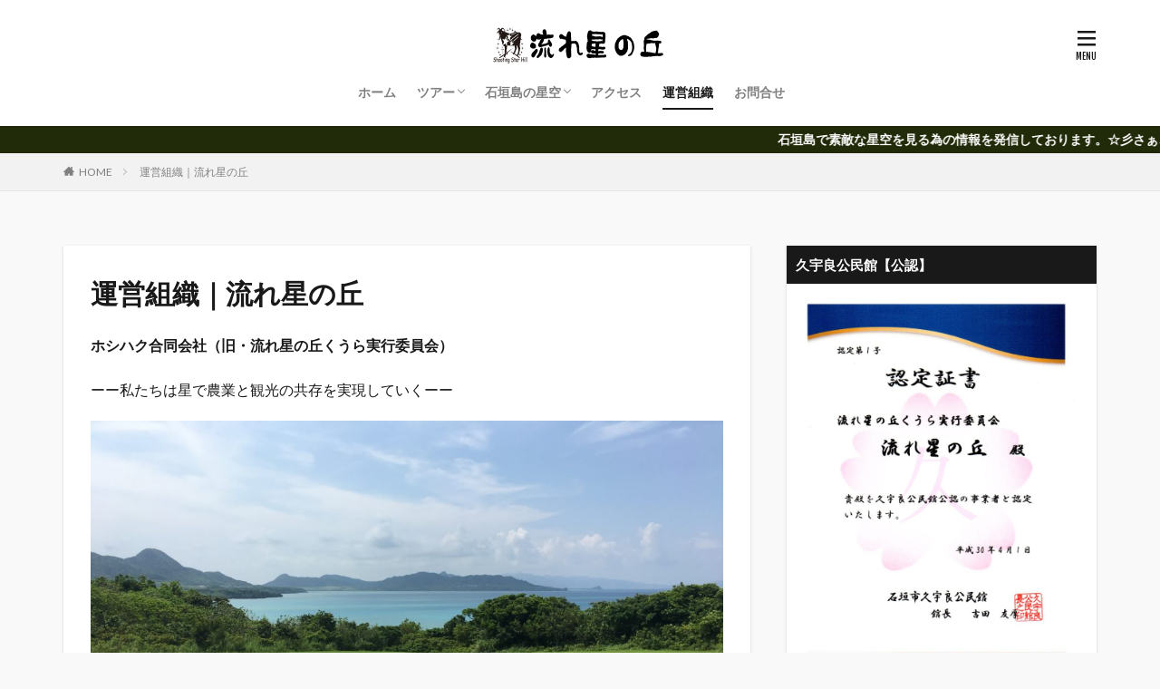

--- FILE ---
content_type: text/html; charset=UTF-8
request_url: https://goattours.com/unnei/
body_size: 16362
content:

<!DOCTYPE html>

<html lang="ja" prefix="og: http://ogp.me/ns#" class="t-html 
">

<head prefix="og: http://ogp.me/ns# fb: http://ogp.me/ns/fb# article: http://ogp.me/ns/article#">
<meta charset="UTF-8">
<title>運営組織｜流れ星の丘│流れ星の丘</title>
<meta name='robots' content='max-image-preview:large' />
<!-- Google tag (gtag.js) consent mode dataLayer added by Site Kit -->
<script type="text/javascript" id="google_gtagjs-js-consent-mode-data-layer">
/* <![CDATA[ */
window.dataLayer = window.dataLayer || [];function gtag(){dataLayer.push(arguments);}
gtag('consent', 'default', {"ad_personalization":"denied","ad_storage":"denied","ad_user_data":"denied","analytics_storage":"denied","functionality_storage":"denied","security_storage":"denied","personalization_storage":"denied","region":["AT","BE","BG","CH","CY","CZ","DE","DK","EE","ES","FI","FR","GB","GR","HR","HU","IE","IS","IT","LI","LT","LU","LV","MT","NL","NO","PL","PT","RO","SE","SI","SK"],"wait_for_update":500});
window._googlesitekitConsentCategoryMap = {"statistics":["analytics_storage"],"marketing":["ad_storage","ad_user_data","ad_personalization"],"functional":["functionality_storage","security_storage"],"preferences":["personalization_storage"]};
window._googlesitekitConsents = {"ad_personalization":"denied","ad_storage":"denied","ad_user_data":"denied","analytics_storage":"denied","functionality_storage":"denied","security_storage":"denied","personalization_storage":"denied","region":["AT","BE","BG","CH","CY","CZ","DE","DK","EE","ES","FI","FR","GB","GR","HR","HU","IE","IS","IT","LI","LT","LU","LV","MT","NL","NO","PL","PT","RO","SE","SI","SK"],"wait_for_update":500};
/* ]]> */
</script>
<!-- Google タグ (gtag.js) の終了同意モード dataLayer が Site Kit によって追加されました -->
<link rel='dns-prefetch' href='//challenges.cloudflare.com' />
<link rel='dns-prefetch' href='//www.googletagmanager.com' />
<link rel="alternate" title="oEmbed (JSON)" type="application/json+oembed" href="https://goattours.com/wp-json/oembed/1.0/embed?url=https%3A%2F%2Fgoattours.com%2Funnei%2F" />
<link rel="alternate" title="oEmbed (XML)" type="text/xml+oembed" href="https://goattours.com/wp-json/oembed/1.0/embed?url=https%3A%2F%2Fgoattours.com%2Funnei%2F&#038;format=xml" />
<style id='wp-img-auto-sizes-contain-inline-css' type='text/css'>
img:is([sizes=auto i],[sizes^="auto," i]){contain-intrinsic-size:3000px 1500px}
/*# sourceURL=wp-img-auto-sizes-contain-inline-css */
</style>
<link rel='stylesheet' id='dashicons-css' href='https://goattours.com/wp-includes/css/dashicons.min.css?ver=6.9' type='text/css' media='all' />
<link rel='stylesheet' id='thickbox-css' href='https://goattours.com/wp-includes/js/thickbox/thickbox.css?ver=6.9' type='text/css' media='all' />
<link rel='stylesheet' id='wp-customer-reviews-3-frontend-css' href='https://goattours.com/wp-content/plugins/wp-customer-reviews/css/wp-customer-reviews.css?ver=3.7.7' type='text/css' media='all' />
<link rel='stylesheet' id='wp-block-library-css' href='https://goattours.com/wp-includes/css/dist/block-library/style.min.css?ver=6.9' type='text/css' media='all' />
<style id='global-styles-inline-css' type='text/css'>
:root{--wp--preset--aspect-ratio--square: 1;--wp--preset--aspect-ratio--4-3: 4/3;--wp--preset--aspect-ratio--3-4: 3/4;--wp--preset--aspect-ratio--3-2: 3/2;--wp--preset--aspect-ratio--2-3: 2/3;--wp--preset--aspect-ratio--16-9: 16/9;--wp--preset--aspect-ratio--9-16: 9/16;--wp--preset--color--black: #000000;--wp--preset--color--cyan-bluish-gray: #abb8c3;--wp--preset--color--white: #ffffff;--wp--preset--color--pale-pink: #f78da7;--wp--preset--color--vivid-red: #cf2e2e;--wp--preset--color--luminous-vivid-orange: #ff6900;--wp--preset--color--luminous-vivid-amber: #fcb900;--wp--preset--color--light-green-cyan: #7bdcb5;--wp--preset--color--vivid-green-cyan: #00d084;--wp--preset--color--pale-cyan-blue: #8ed1fc;--wp--preset--color--vivid-cyan-blue: #0693e3;--wp--preset--color--vivid-purple: #9b51e0;--wp--preset--gradient--vivid-cyan-blue-to-vivid-purple: linear-gradient(135deg,rgb(6,147,227) 0%,rgb(155,81,224) 100%);--wp--preset--gradient--light-green-cyan-to-vivid-green-cyan: linear-gradient(135deg,rgb(122,220,180) 0%,rgb(0,208,130) 100%);--wp--preset--gradient--luminous-vivid-amber-to-luminous-vivid-orange: linear-gradient(135deg,rgb(252,185,0) 0%,rgb(255,105,0) 100%);--wp--preset--gradient--luminous-vivid-orange-to-vivid-red: linear-gradient(135deg,rgb(255,105,0) 0%,rgb(207,46,46) 100%);--wp--preset--gradient--very-light-gray-to-cyan-bluish-gray: linear-gradient(135deg,rgb(238,238,238) 0%,rgb(169,184,195) 100%);--wp--preset--gradient--cool-to-warm-spectrum: linear-gradient(135deg,rgb(74,234,220) 0%,rgb(151,120,209) 20%,rgb(207,42,186) 40%,rgb(238,44,130) 60%,rgb(251,105,98) 80%,rgb(254,248,76) 100%);--wp--preset--gradient--blush-light-purple: linear-gradient(135deg,rgb(255,206,236) 0%,rgb(152,150,240) 100%);--wp--preset--gradient--blush-bordeaux: linear-gradient(135deg,rgb(254,205,165) 0%,rgb(254,45,45) 50%,rgb(107,0,62) 100%);--wp--preset--gradient--luminous-dusk: linear-gradient(135deg,rgb(255,203,112) 0%,rgb(199,81,192) 50%,rgb(65,88,208) 100%);--wp--preset--gradient--pale-ocean: linear-gradient(135deg,rgb(255,245,203) 0%,rgb(182,227,212) 50%,rgb(51,167,181) 100%);--wp--preset--gradient--electric-grass: linear-gradient(135deg,rgb(202,248,128) 0%,rgb(113,206,126) 100%);--wp--preset--gradient--midnight: linear-gradient(135deg,rgb(2,3,129) 0%,rgb(40,116,252) 100%);--wp--preset--font-size--small: 13px;--wp--preset--font-size--medium: 20px;--wp--preset--font-size--large: 36px;--wp--preset--font-size--x-large: 42px;--wp--preset--spacing--20: 0.44rem;--wp--preset--spacing--30: 0.67rem;--wp--preset--spacing--40: 1rem;--wp--preset--spacing--50: 1.5rem;--wp--preset--spacing--60: 2.25rem;--wp--preset--spacing--70: 3.38rem;--wp--preset--spacing--80: 5.06rem;--wp--preset--shadow--natural: 6px 6px 9px rgba(0, 0, 0, 0.2);--wp--preset--shadow--deep: 12px 12px 50px rgba(0, 0, 0, 0.4);--wp--preset--shadow--sharp: 6px 6px 0px rgba(0, 0, 0, 0.2);--wp--preset--shadow--outlined: 6px 6px 0px -3px rgb(255, 255, 255), 6px 6px rgb(0, 0, 0);--wp--preset--shadow--crisp: 6px 6px 0px rgb(0, 0, 0);}:where(.is-layout-flex){gap: 0.5em;}:where(.is-layout-grid){gap: 0.5em;}body .is-layout-flex{display: flex;}.is-layout-flex{flex-wrap: wrap;align-items: center;}.is-layout-flex > :is(*, div){margin: 0;}body .is-layout-grid{display: grid;}.is-layout-grid > :is(*, div){margin: 0;}:where(.wp-block-columns.is-layout-flex){gap: 2em;}:where(.wp-block-columns.is-layout-grid){gap: 2em;}:where(.wp-block-post-template.is-layout-flex){gap: 1.25em;}:where(.wp-block-post-template.is-layout-grid){gap: 1.25em;}.has-black-color{color: var(--wp--preset--color--black) !important;}.has-cyan-bluish-gray-color{color: var(--wp--preset--color--cyan-bluish-gray) !important;}.has-white-color{color: var(--wp--preset--color--white) !important;}.has-pale-pink-color{color: var(--wp--preset--color--pale-pink) !important;}.has-vivid-red-color{color: var(--wp--preset--color--vivid-red) !important;}.has-luminous-vivid-orange-color{color: var(--wp--preset--color--luminous-vivid-orange) !important;}.has-luminous-vivid-amber-color{color: var(--wp--preset--color--luminous-vivid-amber) !important;}.has-light-green-cyan-color{color: var(--wp--preset--color--light-green-cyan) !important;}.has-vivid-green-cyan-color{color: var(--wp--preset--color--vivid-green-cyan) !important;}.has-pale-cyan-blue-color{color: var(--wp--preset--color--pale-cyan-blue) !important;}.has-vivid-cyan-blue-color{color: var(--wp--preset--color--vivid-cyan-blue) !important;}.has-vivid-purple-color{color: var(--wp--preset--color--vivid-purple) !important;}.has-black-background-color{background-color: var(--wp--preset--color--black) !important;}.has-cyan-bluish-gray-background-color{background-color: var(--wp--preset--color--cyan-bluish-gray) !important;}.has-white-background-color{background-color: var(--wp--preset--color--white) !important;}.has-pale-pink-background-color{background-color: var(--wp--preset--color--pale-pink) !important;}.has-vivid-red-background-color{background-color: var(--wp--preset--color--vivid-red) !important;}.has-luminous-vivid-orange-background-color{background-color: var(--wp--preset--color--luminous-vivid-orange) !important;}.has-luminous-vivid-amber-background-color{background-color: var(--wp--preset--color--luminous-vivid-amber) !important;}.has-light-green-cyan-background-color{background-color: var(--wp--preset--color--light-green-cyan) !important;}.has-vivid-green-cyan-background-color{background-color: var(--wp--preset--color--vivid-green-cyan) !important;}.has-pale-cyan-blue-background-color{background-color: var(--wp--preset--color--pale-cyan-blue) !important;}.has-vivid-cyan-blue-background-color{background-color: var(--wp--preset--color--vivid-cyan-blue) !important;}.has-vivid-purple-background-color{background-color: var(--wp--preset--color--vivid-purple) !important;}.has-black-border-color{border-color: var(--wp--preset--color--black) !important;}.has-cyan-bluish-gray-border-color{border-color: var(--wp--preset--color--cyan-bluish-gray) !important;}.has-white-border-color{border-color: var(--wp--preset--color--white) !important;}.has-pale-pink-border-color{border-color: var(--wp--preset--color--pale-pink) !important;}.has-vivid-red-border-color{border-color: var(--wp--preset--color--vivid-red) !important;}.has-luminous-vivid-orange-border-color{border-color: var(--wp--preset--color--luminous-vivid-orange) !important;}.has-luminous-vivid-amber-border-color{border-color: var(--wp--preset--color--luminous-vivid-amber) !important;}.has-light-green-cyan-border-color{border-color: var(--wp--preset--color--light-green-cyan) !important;}.has-vivid-green-cyan-border-color{border-color: var(--wp--preset--color--vivid-green-cyan) !important;}.has-pale-cyan-blue-border-color{border-color: var(--wp--preset--color--pale-cyan-blue) !important;}.has-vivid-cyan-blue-border-color{border-color: var(--wp--preset--color--vivid-cyan-blue) !important;}.has-vivid-purple-border-color{border-color: var(--wp--preset--color--vivid-purple) !important;}.has-vivid-cyan-blue-to-vivid-purple-gradient-background{background: var(--wp--preset--gradient--vivid-cyan-blue-to-vivid-purple) !important;}.has-light-green-cyan-to-vivid-green-cyan-gradient-background{background: var(--wp--preset--gradient--light-green-cyan-to-vivid-green-cyan) !important;}.has-luminous-vivid-amber-to-luminous-vivid-orange-gradient-background{background: var(--wp--preset--gradient--luminous-vivid-amber-to-luminous-vivid-orange) !important;}.has-luminous-vivid-orange-to-vivid-red-gradient-background{background: var(--wp--preset--gradient--luminous-vivid-orange-to-vivid-red) !important;}.has-very-light-gray-to-cyan-bluish-gray-gradient-background{background: var(--wp--preset--gradient--very-light-gray-to-cyan-bluish-gray) !important;}.has-cool-to-warm-spectrum-gradient-background{background: var(--wp--preset--gradient--cool-to-warm-spectrum) !important;}.has-blush-light-purple-gradient-background{background: var(--wp--preset--gradient--blush-light-purple) !important;}.has-blush-bordeaux-gradient-background{background: var(--wp--preset--gradient--blush-bordeaux) !important;}.has-luminous-dusk-gradient-background{background: var(--wp--preset--gradient--luminous-dusk) !important;}.has-pale-ocean-gradient-background{background: var(--wp--preset--gradient--pale-ocean) !important;}.has-electric-grass-gradient-background{background: var(--wp--preset--gradient--electric-grass) !important;}.has-midnight-gradient-background{background: var(--wp--preset--gradient--midnight) !important;}.has-small-font-size{font-size: var(--wp--preset--font-size--small) !important;}.has-medium-font-size{font-size: var(--wp--preset--font-size--medium) !important;}.has-large-font-size{font-size: var(--wp--preset--font-size--large) !important;}.has-x-large-font-size{font-size: var(--wp--preset--font-size--x-large) !important;}
/*# sourceURL=global-styles-inline-css */
</style>

<style id='classic-theme-styles-inline-css' type='text/css'>
/*! This file is auto-generated */
.wp-block-button__link{color:#fff;background-color:#32373c;border-radius:9999px;box-shadow:none;text-decoration:none;padding:calc(.667em + 2px) calc(1.333em + 2px);font-size:1.125em}.wp-block-file__button{background:#32373c;color:#fff;text-decoration:none}
/*# sourceURL=/wp-includes/css/classic-themes.min.css */
</style>
<link rel='stylesheet' id='contact-form-7-css' href='https://goattours.com/wp-content/plugins/contact-form-7/includes/css/styles.css?ver=6.1.4' type='text/css' media='all' />
<script type="text/javascript" src="https://goattours.com/wp-includes/js/jquery/jquery.min.js?ver=3.7.1" id="jquery-core-js"></script>
<script type="text/javascript" src="https://goattours.com/wp-includes/js/jquery/jquery-migrate.min.js?ver=3.4.1" id="jquery-migrate-js"></script>
<script type="text/javascript" src="https://goattours.com/wp-content/plugins/wp-customer-reviews/js/wp-customer-reviews.js?ver=3.7.7" id="wp-customer-reviews-3-frontend-js"></script>
<link rel="https://api.w.org/" href="https://goattours.com/wp-json/" /><link rel="alternate" title="JSON" type="application/json" href="https://goattours.com/wp-json/wp/v2/pages/445" /><meta name="generator" content="Site Kit by Google 1.170.0" />		<script type="text/javascript">
				(function(c,l,a,r,i,t,y){
					c[a]=c[a]||function(){(c[a].q=c[a].q||[]).push(arguments)};t=l.createElement(r);t.async=1;
					t.src="https://www.clarity.ms/tag/"+i+"?ref=wordpress";y=l.getElementsByTagName(r)[0];y.parentNode.insertBefore(t,y);
				})(window, document, "clarity", "script", "rbp5ulbqfp");
		</script>
		<link rel="llms-sitemap" href="https://goattours.com/llms.txt" />
<link rel="stylesheet" href="https://goattours.com/wp-content/themes/the-thor/css/icon.min.css">
<link rel="stylesheet" href="https://fonts.googleapis.com/css?family=Lato:100,300,400,700,900">
<link rel="stylesheet" href="https://fonts.googleapis.com/css?family=Fjalla+One">
<link rel="stylesheet" href="https://fonts.googleapis.com/css?family=Noto+Sans+JP:100,200,300,400,500,600,700,800,900">
<link rel="stylesheet" href="https://goattours.com/wp-content/themes/the-thor/style.min.css">
<link rel="stylesheet" href="https://goattours.com/wp-content/themes/the-thor-child/style-user.css?1547948147">
<link rel="manifest" href="https://goattours.com/wp-content/themes/the-thor/js/manifest.json">
<link rel="canonical" href="https://goattours.com/unnei/" />
<script src="https://ajax.googleapis.com/ajax/libs/jquery/1.12.4/jquery.min.js"></script>
<meta http-equiv="X-UA-Compatible" content="IE=edge">
<meta name="viewport" content="width=device-width, initial-scale=1, viewport-fit=cover"/>
<style>
.widget.widget_nav_menu ul.menu{border-color: rgba(0,0,0,0.15);}.widget.widget_nav_menu ul.menu li{border-color: rgba(0,0,0,0.75);}.widget.widget_nav_menu ul.menu .sub-menu li{border-color: rgba(0,0,0,0.15);}.widget.widget_nav_menu ul.menu .sub-menu li .sub-menu li:first-child{border-color: rgba(0,0,0,0.15);}.widget.widget_nav_menu ul.menu li a:hover{background-color: rgba(0,0,0,0.75);}.widget.widget_nav_menu ul.menu .current-menu-item > a{background-color: rgba(0,0,0,0.75);}.widget.widget_nav_menu ul.menu li .sub-menu li a:before {color:#000000;}.widget.widget_nav_menu ul.menu li a{background-color:#000000;}.widget.widget_nav_menu ul.menu .sub-menu a:hover{color:#000000;}.widget.widget_nav_menu ul.menu .sub-menu .current-menu-item a{color:#000000;}.widget.widget_categories ul{border-color: rgba(0,0,0,0.15);}.widget.widget_categories ul li{border-color: rgba(0,0,0,0.75);}.widget.widget_categories ul .children li{border-color: rgba(0,0,0,0.15);}.widget.widget_categories ul .children li .children li:first-child{border-color: rgba(0,0,0,0.15);}.widget.widget_categories ul li a:hover{background-color: rgba(0,0,0,0.75);}.widget.widget_categories ul .current-menu-item > a{background-color: rgba(0,0,0,0.75);}.widget.widget_categories ul li .children li a:before {color:#000000;}.widget.widget_categories ul li a{background-color:#000000;}.widget.widget_categories ul .children a:hover{color:#000000;}.widget.widget_categories ul .children .current-menu-item a{color:#000000;}.widgetSearch__input:hover{border-color:#000000;}.widgetCatTitle{background-color:#000000;}.widgetCatTitle__inner{background-color:#000000;}.widgetSearch__submit:hover{background-color:#000000;}.widgetProfile__sns{background-color:#000000;}.widget.widget_calendar .calendar_wrap tbody a:hover{background-color:#000000;}.widget ul li a:hover{color:#000000;}.widget.widget_rss .rsswidget:hover{color:#000000;}.widget.widget_tag_cloud a:hover{background-color:#000000;}.widget select:hover{border-color:#000000;}.widgetSearch__checkLabel:hover:after{border-color:#000000;}.widgetSearch__check:checked .widgetSearch__checkLabel:before, .widgetSearch__check:checked + .widgetSearch__checkLabel:before{border-color:#000000;}.widgetTab__item.current{border-top-color:#000000;}.widgetTab__item:hover{border-top-color:#000000;}.searchHead__title{background-color:#000000;}.searchHead__submit:hover{color:#000000;}.menuBtn__close:hover{color:#000000;}.menuBtn__link:hover{color:#000000;}@media only screen and (min-width: 992px){.menuBtn__link {background-color:#000000;}}.t-headerCenter .menuBtn__link:hover{color:#000000;}.searchBtn__close:hover{color:#000000;}.searchBtn__link:hover{color:#000000;}.breadcrumb__item a:hover{color:#000000;}.pager__item{color:#000000;}.pager__item:hover, .pager__item-current{background-color:#000000; color:#fff;}.page-numbers{color:#000000;}.page-numbers:hover, .page-numbers.current{background-color:#000000; color:#fff;}.pagePager__item{color:#000000;}.pagePager__item:hover, .pagePager__item-current{background-color:#000000; color:#fff;}.heading a:hover{color:#000000;}.eyecatch__cat{background-color:#000000;}.the__category{background-color:#000000;}.dateList__item a:hover{color:#000000;}.controllerFooter__item:last-child{background-color:#000000;}.controllerFooter__close{background-color:#000000;}.bottomFooter__topBtn{background-color:#000000;}.mask-color{background-color:#000000;}.mask-colorgray{background-color:#000000;}.pickup3__item{background-color:#000000;}.categoryBox__title{color:#000000;}.comments__list .comment-meta{background-color:#000000;}.comment-respond .submit{background-color:#000000;}.prevNext__pop{background-color:#000000;}.swiper-pagination-bullet-active{background-color:#000000;}.swiper-slider .swiper-button-next, .swiper-slider .swiper-container-rtl .swiper-button-prev, .swiper-slider .swiper-button-prev, .swiper-slider .swiper-container-rtl .swiper-button-next	{background-color:#000000;}body{background:#f9f9f9;}.infoHead{background-color:#222b09;}.snsFooter{background-color:#000000}.widget-main .heading.heading-widget{background-color:#000000}.widget-main .heading.heading-widgetsimple{background-color:#000000}.widget-main .heading.heading-widgetsimplewide{background-color:#000000}.widget-main .heading.heading-widgetwide{background-color:#000000}.widget-main .heading.heading-widgetbottom:before{border-color:#000000}.widget-main .heading.heading-widgetborder{border-color:#000000}.widget-main .heading.heading-widgetborder::before,.widget-main .heading.heading-widgetborder::after{background-color:#000000}.widget-side .heading.heading-widget{background-color:#191919}.widget-side .heading.heading-widgetsimple{background-color:#191919}.widget-side .heading.heading-widgetsimplewide{background-color:#191919}.widget-side .heading.heading-widgetwide{background-color:#191919}.widget-side .heading.heading-widgetbottom:before{border-color:#191919}.widget-side .heading.heading-widgetborder{border-color:#191919}.widget-side .heading.heading-widgetborder::before,.widget-side .heading.heading-widgetborder::after{background-color:#191919}.widget-foot .heading.heading-widget{background-color:#191919}.widget-foot .heading.heading-widgetsimple{background-color:#191919}.widget-foot .heading.heading-widgetsimplewide{background-color:#191919}.widget-foot .heading.heading-widgetwide{background-color:#191919}.widget-foot .heading.heading-widgetbottom:before{border-color:#191919}.widget-foot .heading.heading-widgetborder{border-color:#191919}.widget-foot .heading.heading-widgetborder::before,.widget-foot .heading.heading-widgetborder::after{background-color:#191919}.widget-menu .heading.heading-widget{background-color:#000000}.widget-menu .heading.heading-widgetsimple{background-color:#000000}.widget-menu .heading.heading-widgetsimplewide{background-color:#000000}.widget-menu .heading.heading-widgetwide{background-color:#000000}.widget-menu .heading.heading-widgetbottom:before{border-color:#000000}.widget-menu .heading.heading-widgetborder{border-color:#000000}.widget-menu .heading.heading-widgetborder::before,.widget-menu .heading.heading-widgetborder::after{background-color:#000000}@media only screen and (min-width: 768px){.swiper-slider {height: 600px;}}.still.still-movie .still__box{background-image:url(https://goattours.com/wp-content/uploads/2023/04/DSC03426-強化-NR-1-768x513.jpg);}@media only screen and (min-width: 768px){.still.still-movie .still__box{background-image:url(https://goattours.com/wp-content/uploads/2023/04/DSC03426-強化-NR-1-scaled-e1708671759770.jpg);}}.pickupHead{background-color:#191919}.rankingBox__bg{background-color:#000000}.the__ribbon{background-color:#bc3531}.the__ribbon:after{border-left-color:#bc3531; border-right-color:#bc3531}.eyecatch__link.eyecatch__link-mask:hover::after{content: "READ MORE";}.eyecatch__link.eyecatch__link-maskzoom:hover::after{content: "READ MORE";}.eyecatch__link.eyecatch__link-maskzoomrotate:hover::after{content: "READ MORE";}.content .balloon .balloon__img-left div {background-image:url("https://goattours.com/wp-content/uploads/2023/05/23674635.png");}.content .balloon .balloon__img-right div {background-image:url("https://goattours.com/wp-content/uploads/2023/05/23743767.png");}.cc-ft173{color:#ad4227;}.cc-hv173:hover{color:#ad4227;}.cc-bg173{background-color:#ad4227;}.cc-br173{border-color:#ad4227;}.cc-ft172{color:#818712;}.cc-hv172:hover{color:#818712;}.cc-bg172{background-color:#818712;}.cc-br172{border-color:#818712;}.cc-ft170{color:#8c6b20;}.cc-hv170:hover{color:#8c6b20;}.cc-bg170{background-color:#8c6b20;}.cc-br170{border-color:#8c6b20;}.cc-ft169{color:#5b892a;}.cc-hv169:hover{color:#5b892a;}.cc-bg169{background-color:#5b892a;}.cc-br169{border-color:#5b892a;}.cc-ft174{color:#3c1066;}.cc-hv174:hover{color:#3c1066;}.cc-bg174{background-color:#3c1066;}.cc-br174{border-color:#3c1066;}.cc-ft117{color:#000000;}.cc-hv117:hover{color:#000000;}.cc-bg117{background-color:#000000;}.cc-br117{border-color:#000000;}.cc-ft1{color:#000000;}.cc-hv1:hover{color:#000000;}.cc-bg1{background-color:#000000;}.cc-br1{border-color:#000000;}.postcta-bg{background-color:#3970a2}.content .afTagBox__btnDetail{background-color:#dd3333;}.widget .widgetAfTag__btnDetail{background-color:#dd3333;}.content .afTagBox__btnAf{background-color:#81d742;}.widget .widgetAfTag__btnAf{background-color:#81d742;}.content a{color:#dd3333;}.phrase a{color:#dd3333;}.content .sitemap li a:hover{color:#dd3333;}.content h2 a:hover,.content h3 a:hover,.content h4 a:hover,.content h5 a:hover{color:#dd3333;}.content ul.menu li a:hover{color:#dd3333;}.content .es-LiconBox:before{background-color:#a83f3f;}.content .es-LiconCircle:before{background-color:#a83f3f;}.content .es-BTiconBox:before{background-color:#a83f3f;}.content .es-BTiconCircle:before{background-color:#a83f3f;}.content .es-BiconObi{border-color:#a83f3f;}.content .es-BiconCorner:before{background-color:#a83f3f;}.content .es-BiconCircle:before{background-color:#a83f3f;}.content .es-BmarkHatena::before{background-color:#005293;}.content .es-BmarkExcl::before{background-color:#b60105;}.content .es-BmarkQ::before{background-color:#005293;}.content .es-BmarkQ::after{border-top-color:#005293;}.content .es-BmarkA::before{color:#b60105;}.content .es-BsubTradi::before{color:#ffffff;background-color:#b60105;border-color:#b60105;}.btn__link-primary{color:#ffffff; background-color:#b2384e;}.content .btn__link-primary{color:#ffffff; background-color:#b2384e;}.searchBtn__contentInner .btn__link-search{color:#ffffff; background-color:#b2384e;}.btn__link-secondary{color:#ffffff; background-color:#b2384e;}.content .btn__link-secondary{color:#ffffff; background-color:#b2384e;}.btn__link-search{color:#ffffff; background-color:#b2384e;}.btn__link-normal{color:#b2384e;}.content .btn__link-normal{color:#b2384e;}.btn__link-normal:hover{background-color:#b2384e;}.content .btn__link-normal:hover{background-color:#b2384e;}.comments__list .comment-reply-link{color:#b2384e;}.comments__list .comment-reply-link:hover{background-color:#b2384e;}@media only screen and (min-width: 992px){.subNavi__link-pickup{color:#b2384e;}}@media only screen and (min-width: 992px){.subNavi__link-pickup:hover{background-color:#b2384e;}}.partsH2-4 h2{color:#191919;}.partsH2-4 h2::before{border-color:#b2384e;}.partsH2-4 h2::after{border-color:#d8d8d8;}.partsH3-61 h3{color:#191919;}.partsH3-61 h3::after{background-color:#b2384e;}.content h4{color:#191919}.content h5{color:#191919}.content ul > li::before{color:#a83f3f;}.content ul{color:#191919;}.content ol > li::before{color:#a83f3f; border-color:#a83f3f;}.content ol > li > ol > li::before{background-color:#a83f3f; border-color:#a83f3f;}.content ol > li > ol > li > ol > li::before{color:#a83f3f; border-color:#a83f3f;}.content ol{color:#191919;}.content .balloon .balloon__text{color:#191919; background-color:#f2f2f2;}.content .balloon .balloon__text-left:before{border-left-color:#f2f2f2;}.content .balloon .balloon__text-right:before{border-right-color:#f2f2f2;}.content .balloon-boder .balloon__text{color:#191919; background-color:#ffffff;  border-color:#d8d8d8;}.content .balloon-boder .balloon__text-left:before{border-left-color:#d8d8d8;}.content .balloon-boder .balloon__text-left:after{border-left-color:#ffffff;}.content .balloon-boder .balloon__text-right:before{border-right-color:#d8d8d8;}.content .balloon-boder .balloon__text-right:after{border-right-color:#ffffff;}.content blockquote{color:#191919; background-color:#f2f2f2;}.content blockquote::before{color:#d8d8d8;}.content table{color:#191919; border-top-color:#E5E5E5; border-left-color:#E5E5E5;}.content table th{background:#7f7f7f; color:#ffffff; ;border-right-color:#E5E5E5; border-bottom-color:#E5E5E5;}.content table td{background:#ffffff; ;border-right-color:#E5E5E5; border-bottom-color:#E5E5E5;}.content table tr:nth-child(odd) td{background-color:#f2f2f2;}
</style>

<!-- Site Kit が追加した Google AdSense メタタグ -->
<meta name="google-adsense-platform-account" content="ca-host-pub-2644536267352236">
<meta name="google-adsense-platform-domain" content="sitekit.withgoogle.com">
<!-- Site Kit が追加した End Google AdSense メタタグ -->

<!-- Google タグ マネージャー スニペット (Site Kit が追加) -->
<script type="text/javascript">
/* <![CDATA[ */

			( function( w, d, s, l, i ) {
				w[l] = w[l] || [];
				w[l].push( {'gtm.start': new Date().getTime(), event: 'gtm.js'} );
				var f = d.getElementsByTagName( s )[0],
					j = d.createElement( s ), dl = l != 'dataLayer' ? '&l=' + l : '';
				j.async = true;
				j.src = 'https://www.googletagmanager.com/gtm.js?id=' + i + dl;
				f.parentNode.insertBefore( j, f );
			} )( window, document, 'script', 'dataLayer', 'GTM-M8VL565' );
			
/* ]]> */
</script>

<!-- (ここまで) Google タグ マネージャー スニペット (Site Kit が追加) -->
<link rel="icon" href="https://goattours.com/wp-content/uploads/2017/07/cropped-27b9e1b8718fe409891cb2e7c0e4b7dd-32x32.png" sizes="32x32" />
<link rel="icon" href="https://goattours.com/wp-content/uploads/2017/07/cropped-27b9e1b8718fe409891cb2e7c0e4b7dd-192x192.png" sizes="192x192" />
<link rel="apple-touch-icon" href="https://goattours.com/wp-content/uploads/2017/07/cropped-27b9e1b8718fe409891cb2e7c0e4b7dd-180x180.png" />
<meta name="msapplication-TileImage" content="https://goattours.com/wp-content/uploads/2017/07/cropped-27b9e1b8718fe409891cb2e7c0e4b7dd-270x270.png" />
<!– Global site tag (gtag.js) – Google Analytics –>
<script async src='https://www.googletagmanager.com/gtag/js?id=G-WB66ENHZ6K'></script>
<script>
    window.dataLayer = window.dataLayer || [];
    function gtag(){dataLayer.push(arguments);}
    gtag('js', new Date());
    
    gtag('config', 'G-WB66ENHZ6K');
</script>
<!– /Global site tag (gtag.js) – Google Analytics –>
<meta property="og:site_name" content="流れ星の丘" />
<meta property="og:type" content="article" />
<meta property="og:title" content="運営組織｜流れ星の丘" />
<meta property="og:description" content="ホシハク合同会社（旧・流れ星の丘くうら実行委員会） ーー私たちは星で農業と観光の共存を実現していくーー 目的 星空で農業と観光の融合を実現し久宇良集落の活性化を「流れ星の丘」で実現することを目的とする。 星空で農業と観光の共存・融合とは何か" />
<meta property="og:url" content="https://goattours.com/unnei/" />
<meta property="og:image" content="https://goattours.com/wp-content/uploads/2018/02/IMG_3379-e1548035103723.jpg" />
<meta name="twitter:card" content="summary_large_image" />
<meta name="twitter:site" content="@hoshisora_kuura" />
<meta property="fb:app_id" content="106899386667132" />


</head>
<body class="t-logoSp25 t-logoPc40 t-headerCenter t-footerFixed" id="top">


  <!--l-header-->
  <header class="l-header l-header-shadow">
    <div class="container container-header">

      <!--logo-->
			<p class="siteTitle">
				<a class="siteTitle__link" href="https://goattours.com">
											<img class="siteTitle__logo" src="https://goattours.com/wp-content/uploads/2019/01/流れ星の丘ロゴ80-400.jpg" alt="流れ星の丘" width="400" height="80" >
					        </a>
      </p>      <!--/logo-->


      				<!--globalNavi-->
				<nav class="globalNavi">
					<div class="globalNavi__inner">
            <ul class="globalNavi__list"><li id="menu-item-49" class="menu-item menu-item-type-custom menu-item-object-custom menu-item-home menu-item-49"><a href="http://goattours.com">ホーム</a></li>
<li id="menu-item-4571" class="menu-item menu-item-type-custom menu-item-object-custom menu-item-has-children menu-item-4571"><a href="https://book.goattours.com/top">ツアー</a>
<ul class="sub-menu">
	<li id="menu-item-2065" class="menu-item menu-item-type-post_type menu-item-object-post menu-item-2065"><a href="https://goattours.com/nagarebosi-hosizoratour2020amp1/">流れ星の丘に行く！星空ツアー</a></li>
	<li id="menu-item-2416" class="menu-item menu-item-type-post_type menu-item-object-post menu-item-2416"><a href="https://goattours.com/premiumhosizoratour/">お一組様限定！石垣島北部プレミアム星空ツアー</a></li>
	<li id="menu-item-1664" class="menu-item menu-item-type-post_type menu-item-object-post menu-item-1664"><a href="https://goattours.com/orizinarutouramp1/">企業・団体・学校用！星空ツアー</a></li>
	<li id="menu-item-1438" class="menu-item menu-item-type-post_type menu-item-object-page menu-item-1438"><a href="https://goattours.com/booking/">ご予約ページ</a></li>
	<li id="menu-item-613" class="menu-item menu-item-type-post_type menu-item-object-page menu-item-613"><a href="https://goattours.com/tourphoto/">ツアー写真(参加者用）</a></li>
	<li id="menu-item-53" class="menu-item menu-item-type-post_type menu-item-object-page menu-item-53"><a href="https://goattours.com/tourmenu/">ツアー一覧</a></li>
</ul>
</li>
<li id="menu-item-609" class="menu-item menu-item-type-taxonomy menu-item-object-category menu-item-has-children menu-item-609"><a href="https://goattours.com/category/hosizoranews/">石垣島の星空</a>
<ul class="sub-menu">
	<li id="menu-item-4503" class="menu-item menu-item-type-taxonomy menu-item-object-category menu-item-4503"><a href="https://goattours.com/category/hosizoranews/%e6%98%9f%e7%a9%ba%e3%82%92%e8%a6%8b%e3%82%8b%e7%9b%ae%e7%9a%84/">お勧めの星空観測方法！（目的別）</a></li>
	<li id="menu-item-4501" class="menu-item menu-item-type-taxonomy menu-item-object-category menu-item-4501"><a href="https://goattours.com/category/hosizoranews/%e5%8d%97%e5%8d%81%e5%ad%97%e6%98%9f%e3%83%bb%e5%a4%a9%e3%81%ae%e5%b7%9d%e3%83%bb%e3%81%9d%e3%81%ae%e4%bb%96%e5%a4%a9%e4%bd%93%ef%bc%88%e7%9f%b3%e5%9e%a3%e5%b3%b6%e3%81%aa%e3%82%89%e3%81%a7%e3%81%af/">南十字星・天の川・その他天体（石垣島ならではの天体観測）</a></li>
	<li id="menu-item-4500" class="menu-item menu-item-type-taxonomy menu-item-object-category menu-item-4500"><a href="https://goattours.com/category/hosizoranews/%e5%85%89%e5%ae%b3%e3%83%bb%e6%b0%97%e8%b1%a1%e6%83%85%e5%a0%b1%e3%83%bb%e5%8f%b0%e9%a2%a8%e3%83%bb%e6%9c%88%e6%98%8e%e3%81%8b%e3%82%8a%e3%83%bbete/">光害・気象情報・台風・月明かり・ete</a></li>
	<li id="menu-item-4502" class="menu-item menu-item-type-taxonomy menu-item-object-category menu-item-4502"><a href="https://goattours.com/category/hosizoranews/%e5%a4%a9%e4%bd%93%e8%a6%b3%e6%b8%ac%e3%82%b9%e3%83%9d%e3%83%83%e3%83%88/">天体観測スポット</a></li>
	<li id="menu-item-4515" class="menu-item menu-item-type-taxonomy menu-item-object-category menu-item-4515"><a href="https://goattours.com/category/hosizoranews/%e6%92%ae%e5%bd%b1%e6%96%b9%e6%b3%95%e3%83%bb%e3%82%ab%e3%83%a1%e3%83%a9%e3%83%bb%e6%a9%9f%e6%9d%90%e3%83%bb%e5%86%99%e7%9c%9f%ef%bc%86%e5%8b%95%e7%94%bb/">撮影方法・カメラ・機材・写真＆動画</a></li>
	<li id="menu-item-81" class="menu-item menu-item-type-post_type menu-item-object-page menu-item-81"><a href="https://goattours.com/youtube/">星空動画</a></li>
	<li id="menu-item-4532" class="menu-item menu-item-type-taxonomy menu-item-object-category menu-item-4532"><a href="https://goattours.com/category/hosizoratour/">星空ツアーに関する記事</a></li>
</ul>
</li>
<li id="menu-item-642" class="menu-item menu-item-type-post_type menu-item-object-page menu-item-642"><a href="https://goattours.com/accessmap/">アクセス</a></li>
<li id="menu-item-451" class="menu-item menu-item-type-post_type menu-item-object-page current-menu-item page_item page-item-445 current_page_item menu-item-451"><a href="https://goattours.com/unnei/" aria-current="page">運営組織</a></li>
<li id="menu-item-78" class="menu-item menu-item-type-post_type menu-item-object-page menu-item-78"><a href="https://goattours.com/atcontact/">お問合せ</a></li>
</ul>					</div>
				</nav>
				<!--/globalNavi-->
			

			

      

            <!--menuBtn-->
			<div class="menuBtn menuBtn-right ">
        <input class="menuBtn__checkbox" id="menuBtn-checkbox" type="checkbox">
        <label class="menuBtn__link menuBtn__link-text icon-menu" for="menuBtn-checkbox"></label>
        <label class="menuBtn__unshown" for="menuBtn-checkbox"></label>
        <div class="menuBtn__content">
          <div class="menuBtn__scroll">
            <label class="menuBtn__close" for="menuBtn-checkbox"><i class="icon-close"></i>CLOSE</label>
            <div class="menuBtn__contentInner">
															<nav class="menuBtn__navi">
	              		                	<div class="btn btn-center"><a class="btn__link btn__link-normal" href="https://goattours.com/">　TOURS　</a></div>
										                <ul class="menuBtn__naviList">
																					<li class="menuBtn__naviItem"><a class="menuBtn__naviLink icon-facebook" href="https://www.facebook.com/hoshisora.farm.kuura"></a></li>
																					<li class="menuBtn__naviItem"><a class="menuBtn__naviLink icon-twitter" href="https://twitter.com/hoshisora_kuura"></a></li>
																					<li class="menuBtn__naviItem"><a class="menuBtn__naviLink icon-instagram" href="http://instagram.com/hoshisora.ku_ra"></a></li>
																					<li class="menuBtn__naviItem"><a class="menuBtn__naviLink icon-youtube" href="https://www.youtube.com/channel/UC-AYgYRk-90VBC04EE1nRlw?view_as=subscriber"></a></li>
											                </ul>
								</nav>
	              																							<aside class="widget widget-menu widget_nav_menu"><h2 class="heading heading-widgetsimple">メニュー</h2><div class="menu-%e3%83%a1%e3%82%a4%e3%83%b3%e3%83%a1%e3%83%8b%e3%83%a5%e3%83%bc-container"><ul id="menu-%e3%83%a1%e3%82%a4%e3%83%b3%e3%83%a1%e3%83%8b%e3%83%a5%e3%83%bc-1" class="menu"><li class="menu-item menu-item-type-custom menu-item-object-custom menu-item-home menu-item-49"><a href="http://goattours.com">ホーム</a></li>
<li class="menu-item menu-item-type-custom menu-item-object-custom menu-item-has-children menu-item-4571"><a href="https://book.goattours.com/top">ツアー</a>
<ul class="sub-menu">
	<li class="menu-item menu-item-type-post_type menu-item-object-post menu-item-2065"><a href="https://goattours.com/nagarebosi-hosizoratour2020amp1/">流れ星の丘に行く！星空ツアー</a></li>
	<li class="menu-item menu-item-type-post_type menu-item-object-post menu-item-2416"><a href="https://goattours.com/premiumhosizoratour/">お一組様限定！石垣島北部プレミアム星空ツアー</a></li>
	<li class="menu-item menu-item-type-post_type menu-item-object-post menu-item-1664"><a href="https://goattours.com/orizinarutouramp1/">企業・団体・学校用！星空ツアー</a></li>
	<li class="menu-item menu-item-type-post_type menu-item-object-page menu-item-1438"><a href="https://goattours.com/booking/">ご予約ページ</a></li>
	<li class="menu-item menu-item-type-post_type menu-item-object-page menu-item-613"><a href="https://goattours.com/tourphoto/">ツアー写真(参加者用）</a></li>
	<li class="menu-item menu-item-type-post_type menu-item-object-page menu-item-53"><a href="https://goattours.com/tourmenu/">ツアー一覧</a></li>
</ul>
</li>
<li class="menu-item menu-item-type-taxonomy menu-item-object-category menu-item-has-children menu-item-609"><a href="https://goattours.com/category/hosizoranews/">石垣島の星空</a>
<ul class="sub-menu">
	<li class="menu-item menu-item-type-taxonomy menu-item-object-category menu-item-4503"><a href="https://goattours.com/category/hosizoranews/%e6%98%9f%e7%a9%ba%e3%82%92%e8%a6%8b%e3%82%8b%e7%9b%ae%e7%9a%84/">お勧めの星空観測方法！（目的別）</a></li>
	<li class="menu-item menu-item-type-taxonomy menu-item-object-category menu-item-4501"><a href="https://goattours.com/category/hosizoranews/%e5%8d%97%e5%8d%81%e5%ad%97%e6%98%9f%e3%83%bb%e5%a4%a9%e3%81%ae%e5%b7%9d%e3%83%bb%e3%81%9d%e3%81%ae%e4%bb%96%e5%a4%a9%e4%bd%93%ef%bc%88%e7%9f%b3%e5%9e%a3%e5%b3%b6%e3%81%aa%e3%82%89%e3%81%a7%e3%81%af/">南十字星・天の川・その他天体（石垣島ならではの天体観測）</a></li>
	<li class="menu-item menu-item-type-taxonomy menu-item-object-category menu-item-4500"><a href="https://goattours.com/category/hosizoranews/%e5%85%89%e5%ae%b3%e3%83%bb%e6%b0%97%e8%b1%a1%e6%83%85%e5%a0%b1%e3%83%bb%e5%8f%b0%e9%a2%a8%e3%83%bb%e6%9c%88%e6%98%8e%e3%81%8b%e3%82%8a%e3%83%bbete/">光害・気象情報・台風・月明かり・ete</a></li>
	<li class="menu-item menu-item-type-taxonomy menu-item-object-category menu-item-4502"><a href="https://goattours.com/category/hosizoranews/%e5%a4%a9%e4%bd%93%e8%a6%b3%e6%b8%ac%e3%82%b9%e3%83%9d%e3%83%83%e3%83%88/">天体観測スポット</a></li>
	<li class="menu-item menu-item-type-taxonomy menu-item-object-category menu-item-4515"><a href="https://goattours.com/category/hosizoranews/%e6%92%ae%e5%bd%b1%e6%96%b9%e6%b3%95%e3%83%bb%e3%82%ab%e3%83%a1%e3%83%a9%e3%83%bb%e6%a9%9f%e6%9d%90%e3%83%bb%e5%86%99%e7%9c%9f%ef%bc%86%e5%8b%95%e7%94%bb/">撮影方法・カメラ・機材・写真＆動画</a></li>
	<li class="menu-item menu-item-type-post_type menu-item-object-page menu-item-81"><a href="https://goattours.com/youtube/">星空動画</a></li>
	<li class="menu-item menu-item-type-taxonomy menu-item-object-category menu-item-4532"><a href="https://goattours.com/category/hosizoratour/">星空ツアーに関する記事</a></li>
</ul>
</li>
<li class="menu-item menu-item-type-post_type menu-item-object-page menu-item-642"><a href="https://goattours.com/accessmap/">アクセス</a></li>
<li class="menu-item menu-item-type-post_type menu-item-object-page current-menu-item page_item page-item-445 current_page_item menu-item-451"><a href="https://goattours.com/unnei/" aria-current="page">運営組織</a></li>
<li class="menu-item menu-item-type-post_type menu-item-object-page menu-item-78"><a href="https://goattours.com/atcontact/">お問合せ</a></li>
</ul></div></aside><aside class="widget widget-menu widget_tag_cloud"><h2 class="heading heading-widgetsimple">NEWSカテゴリー</h2><div class="tagcloud"><a href="https://goattours.com/category/hosizoranews/%e6%98%9f%e7%a9%ba%e3%82%92%e8%a6%8b%e3%82%8b%e7%9b%ae%e7%9a%84/" class="tag-cloud-link tag-link-0 tag-link-position-1" style="font-size: 22pt;" aria-label="お勧めの星空観測方法！（目的別） (15個の項目)">お勧めの星空観測方法！（目的別）</a>
<a href="https://goattours.com/category/hosizoranews/%e5%85%89%e5%ae%b3%e3%83%bb%e6%b0%97%e8%b1%a1%e6%83%85%e5%a0%b1%e3%83%bb%e5%8f%b0%e9%a2%a8%e3%83%bb%e6%9c%88%e6%98%8e%e3%81%8b%e3%82%8a%e3%83%bbete/" class="tag-cloud-link tag-link-1 tag-link-position-2" style="font-size: 18.4pt;" aria-label="光害・気象情報・台風・月明かり・ete (12個の項目)">光害・気象情報・台風・月明かり・ete</a>
<a href="https://goattours.com/category/hosizoranews/%e5%8d%97%e5%8d%81%e5%ad%97%e6%98%9f%e3%83%bb%e5%a4%a9%e3%81%ae%e5%b7%9d%e3%83%bb%e3%81%9d%e3%81%ae%e4%bb%96%e5%a4%a9%e4%bd%93%ef%bc%88%e7%9f%b3%e5%9e%a3%e5%b3%b6%e3%81%aa%e3%82%89%e3%81%a7%e3%81%af/" class="tag-cloud-link tag-link-2 tag-link-position-3" style="font-size: 10pt;" aria-label="南十字星・天の川・その他天体（石垣島ならではの天体観測） (7個の項目)">南十字星・天の川・その他天体（石垣島ならではの天体観測）</a>
<a href="https://goattours.com/category/hosizoranews/%e5%a4%a9%e4%bd%93%e8%a6%b3%e6%b8%ac%e3%82%b9%e3%83%9d%e3%83%83%e3%83%88/" class="tag-cloud-link tag-link-3 tag-link-position-4" style="font-size: 8pt;" aria-label="天体観測スポット (6個の項目)">天体観測スポット</a>
<a href="https://goattours.com/category/hosizoranews/%e6%92%ae%e5%bd%b1%e6%96%b9%e6%b3%95%e3%83%bb%e3%82%ab%e3%83%a1%e3%83%a9%e3%83%bb%e6%a9%9f%e6%9d%90%e3%83%bb%e5%86%99%e7%9c%9f%ef%bc%86%e5%8b%95%e7%94%bb/" class="tag-cloud-link tag-link-4 tag-link-position-5" style="font-size: 8pt;" aria-label="撮影方法・カメラ・機材・写真＆動画 (6個の項目)">撮影方法・カメラ・機材・写真＆動画</a>
<a href="https://goattours.com/category/hosizoratour/" class="tag-cloud-link tag-link-5 tag-link-position-6" style="font-size: 21.2pt;" aria-label="星空ツアー (14個の項目)">星空ツアー</a></div>
</aside>							            </div>
          </div>
        </div>
			</div>
			<!--/menuBtn-->
      
    </div>
  </header>
  <!--/l-header-->


  <!--l-headerBottom-->
  <div class="l-headerBottom">

    
			    <div class="wider">
	      <!--infoHead-->
	      <div class="infoHead">
	        <a class="infoHead__text" href="https://goattours.com/tourmenu/starytour/">	          石垣島で素敵な星空を見る為の情報を発信しております。☆彡さぁ、流れ星に逢いに行こう！☆彡	        </a>	      </div>
	      <!--/infoHead-->
	    </div>
	  
	  
  </div>
  <!--l-headerBottom-->

<div class="wider">
  <div class="breadcrumb"><ul class="breadcrumb__list container"><li class="breadcrumb__item icon-home"><a href="https://goattours.com">HOME</a></li><li class="breadcrumb__item breadcrumb__item-current"><a href="https://goattours.com/unnei/">運営組織｜流れ星の丘</a></li></ul></div></div>


  <!--l-wrapper-->
  <div class="l-wrapper">

    <!--l-main-->
        <main class="l-main u-shadow">


      <div class="dividerBottom">


              <h1 class="heading heading-primary">運営組織｜流れ星の丘</h1>

        
      

        <!--pageContents-->
        <div class="pageContents">
          

		            <section class="content partsH2-4 partsH3-61">
			<h1>ホシハク合同会社（旧・流れ星の丘くうら実行委員会）</h1>
<p>ーー私たちは星で農業と観光の共存を実現していくーー</p>
<figure id="attachment_353" class="wp-caption alignnone"><img decoding="async" class="wp-image-353 size-large" src="https://goattours.com/wp-content/uploads/2017/10/IMG_2897-1024x768.jpg" alt="流れ星の丘久宇良" width="1024" height="768" /><figcaption class="wp-caption-text">流れ星の丘</figcaption></figure>
<h3>目的</h3>
<p>星空で農業と観光の融合を実現し久宇良集落の活性化を「流れ星の丘」で実現することを目的とする。</p>
<h3>星空で農業と観光の共存・融合とは何か？</h3>
<p>昨今、農業生産物に求められている大きな課題は、安心で安全な信用が出来るモノ、ではないでしょうか？しかし、消費者は生産されている現場を知らない、知り得る情報も少ない、ほとんどの消費者はスーパーに並んでいる商品の見た目、商品の値段を比較して、購入する物を決めている。商品の見た目や商品の価格は、生産者の想いが反映されたものは少ない。</p>
<p>農産物は膨大な時間と手間をかけて生産している。そして、その環境さえも消費者に伝わる事は難しい。それを直接伝える為には、価値を感じてもらう為には、実際に来てもらう事が近道である。</p>
<p>ただ、残念なことに、自らお金を出して自ら食する生産現場を見に行くような意識の高い消費者は少ない。</p>
<p>だったら発想を変えて、星空が驚くほど綺麗に見える環境を武器に、沢山の人に実際に足を運んでもらう事が出来たなら、この地で実際に生産されている農産物の価値を、間接的であっても、感じてもらえるかもしれないと思い立ったのがこの挑戦の始まりです。</p>
<h3>ヤギの採草地で星空を売る！</h3>
<p>いわゆる一般的な観光地は綺麗に土地を整備して、豪華な建物を建てお客様を受け入れる。</p>
<p>一概ではないが、石垣島の場合、リゾート開発だったりゴルフ場開発だったりを行うた場所はそのほとんどが農地だったりする。農地を地目変更して、土地を綺麗にしたり、豪華な建物を建てたりするのである。一度変更した農地は元には戻らない。</p>
<p>しかし、星空を目的とした観光を採草地で行えば、牧草の生産を維持しながら星空を見せる事が可能だ。なぜか、それは、1日24時間のうち、たった2時間程度のツアーでの立ち入りでは牧草の成長に何ら影響はない、逆に多少踏んでもらったほうが成長が早い。草の収穫とツアーの場所をローテーションで回すことで、牧草の収穫量を落とすことなく、星空ツアーの運営が可能にるのです。</p>
<figure id="attachment_446" class="wp-caption alignnone"><img decoding="async" class="wp-image-446 size-large" src="https://goattours.com/wp-content/uploads/2018/02/IMG_3379-1024x768.jpg" alt="流れ星の丘での牧草収穫" width="1024" height="768" /><figcaption class="wp-caption-text">流れ星の丘での牧草収穫</figcaption></figure>
<h3>最後に！ただ、単純に素敵な星空を見に来たいと思うお客様にとってはどうでもいい事なのかもしれません。</h3>
<p><span style="display: inline !important; float: none; background-color: transparent; color: #333333; cursor: text; font-family: 'メイリオ',Meiryo,'ＭＳ Ｐゴシック','Hiragino Kaku Gothic Pro','ヒラギノ角ゴ Pro W3',sans-serif; font-size: 16px; font-style: normal; font-variant: normal; font-weight: 400; letter-spacing: normal; line-height: 22.85px; orphans: 2; text-align: left; text-decoration: none; text-indent: 0px; text-transform: none; -webkit-text-stroke-width: 0px; white-space: normal; word-spacing: 0px;">実際に「流れ星の丘」はヤギの採草地である。ヤギを育む草はこの満点の星空が見える環境で生産されているが、強制的にそれを宣伝しようとは思わない、この環境を</span><span style="display: inline !important; float: none; background-color: transparent; color: #333333; cursor: text; font-family: 'メイリオ',Meiryo,'ＭＳ Ｐゴシック','Hiragino Kaku Gothic Pro','ヒラギノ角ゴ Pro W3',sans-serif; font-size: 16px; font-style: normal; font-variant: normal; font-weight: 400; letter-spacing: normal; line-height: 22.85px; orphans: 2; text-align: left; text-decoration: none; text-indent: 0px; text-transform: none; -webkit-text-stroke-width: 0px; white-space: normal; word-spacing: 0px;">肌で感じ、ここ久宇良で生産されてい農産物に目を</span>向ける切っ掛けにならなくても、この地が星空を入口に一人でも多くの人に知ってもらえる事が出来れば、必ず、この地で生産される農産物は、見た目や、値段に左右されることなく、消費者の心を動かす商品になると強く信じています。</p>
<h3>運営組織</h3>
<p>名称　：ホシハク合同会社</p>
<p>代表社員：　新垣信成</p>
<p>設立：2016年7月（法人設立は2019年4月）</p>
<p>場所：石垣市平久保３２４－588</p>
<p>経歴</p>
<p>：2016年7月　星空ファーム久宇良　として星空ツアーを運営</p>
<p>：2018年1月　「流れ星の丘くうら実行委員会」に名称を変更</p>
<p>：2018年１月　久宇良公民館より認定を授与</p>
<p>：2019年4月　ホシハク合同会社に運営を変更</p>
<p>関連組織</p>
<p>：ゴートファームエイト株式会社</p>
<p>：久宇良公民館</p>
<p>：石垣市山羊生産組合</p>
<p>加盟団体</p>
<p>：一般社団法人日本エコツーリズム協会</p>
<p>：石垣市商工会議所　青年部</p>
<p>：石垣市観光交流協会</p>
          </section>
		  

                  </div>
		<!--/pageContents-->



    


      </div>



    </main>
    <!--/l-main-->


                  <!--l-sidebar-->
<div class="l-sidebar">	
	
  <aside class="widget widget-side u-shadowfix widget_media_image"><h2 class="heading heading-widgetsimplewide">久宇良公民館【公認】</h2><div style="width: 754px" class="wp-caption alignnone"><img width="744" height="1024" src="https://goattours.com/wp-content/uploads/2018/06/img046-744x1024.jpg" class="image wp-image-1066  attachment-large size-large" alt="石垣島久宇良公民館星空ツアー公認証" style="max-width: 100%; height: auto;" decoding="async" /><p class="wp-caption-text">石垣島久宇良公民館星空ツアー公認証</p></div></aside><aside class="widget widget-side u-shadowfix widget_nav_menu"><h2 class="heading heading-widgetsimplewide">サイトMAP</h2><div class="menu-%e3%83%a1%e3%82%a4%e3%83%b3%e3%83%a1%e3%83%8b%e3%83%a5%e3%83%bc-container"><ul id="menu-%e3%83%a1%e3%82%a4%e3%83%b3%e3%83%a1%e3%83%8b%e3%83%a5%e3%83%bc-2" class="menu"><li class="menu-item menu-item-type-custom menu-item-object-custom menu-item-home menu-item-49"><a href="http://goattours.com">ホーム</a></li>
<li class="menu-item menu-item-type-custom menu-item-object-custom menu-item-has-children menu-item-4571"><a href="https://book.goattours.com/top">ツアー</a>
<ul class="sub-menu">
	<li class="menu-item menu-item-type-post_type menu-item-object-post menu-item-2065"><a href="https://goattours.com/nagarebosi-hosizoratour2020amp1/">流れ星の丘に行く！星空ツアー</a></li>
	<li class="menu-item menu-item-type-post_type menu-item-object-post menu-item-2416"><a href="https://goattours.com/premiumhosizoratour/">お一組様限定！石垣島北部プレミアム星空ツアー</a></li>
	<li class="menu-item menu-item-type-post_type menu-item-object-post menu-item-1664"><a href="https://goattours.com/orizinarutouramp1/">企業・団体・学校用！星空ツアー</a></li>
	<li class="menu-item menu-item-type-post_type menu-item-object-page menu-item-1438"><a href="https://goattours.com/booking/">ご予約ページ</a></li>
	<li class="menu-item menu-item-type-post_type menu-item-object-page menu-item-613"><a href="https://goattours.com/tourphoto/">ツアー写真(参加者用）</a></li>
	<li class="menu-item menu-item-type-post_type menu-item-object-page menu-item-53"><a href="https://goattours.com/tourmenu/">ツアー一覧</a></li>
</ul>
</li>
<li class="menu-item menu-item-type-taxonomy menu-item-object-category menu-item-has-children menu-item-609"><a href="https://goattours.com/category/hosizoranews/">石垣島の星空</a>
<ul class="sub-menu">
	<li class="menu-item menu-item-type-taxonomy menu-item-object-category menu-item-4503"><a href="https://goattours.com/category/hosizoranews/%e6%98%9f%e7%a9%ba%e3%82%92%e8%a6%8b%e3%82%8b%e7%9b%ae%e7%9a%84/">お勧めの星空観測方法！（目的別）</a></li>
	<li class="menu-item menu-item-type-taxonomy menu-item-object-category menu-item-4501"><a href="https://goattours.com/category/hosizoranews/%e5%8d%97%e5%8d%81%e5%ad%97%e6%98%9f%e3%83%bb%e5%a4%a9%e3%81%ae%e5%b7%9d%e3%83%bb%e3%81%9d%e3%81%ae%e4%bb%96%e5%a4%a9%e4%bd%93%ef%bc%88%e7%9f%b3%e5%9e%a3%e5%b3%b6%e3%81%aa%e3%82%89%e3%81%a7%e3%81%af/">南十字星・天の川・その他天体（石垣島ならではの天体観測）</a></li>
	<li class="menu-item menu-item-type-taxonomy menu-item-object-category menu-item-4500"><a href="https://goattours.com/category/hosizoranews/%e5%85%89%e5%ae%b3%e3%83%bb%e6%b0%97%e8%b1%a1%e6%83%85%e5%a0%b1%e3%83%bb%e5%8f%b0%e9%a2%a8%e3%83%bb%e6%9c%88%e6%98%8e%e3%81%8b%e3%82%8a%e3%83%bbete/">光害・気象情報・台風・月明かり・ete</a></li>
	<li class="menu-item menu-item-type-taxonomy menu-item-object-category menu-item-4502"><a href="https://goattours.com/category/hosizoranews/%e5%a4%a9%e4%bd%93%e8%a6%b3%e6%b8%ac%e3%82%b9%e3%83%9d%e3%83%83%e3%83%88/">天体観測スポット</a></li>
	<li class="menu-item menu-item-type-taxonomy menu-item-object-category menu-item-4515"><a href="https://goattours.com/category/hosizoranews/%e6%92%ae%e5%bd%b1%e6%96%b9%e6%b3%95%e3%83%bb%e3%82%ab%e3%83%a1%e3%83%a9%e3%83%bb%e6%a9%9f%e6%9d%90%e3%83%bb%e5%86%99%e7%9c%9f%ef%bc%86%e5%8b%95%e7%94%bb/">撮影方法・カメラ・機材・写真＆動画</a></li>
	<li class="menu-item menu-item-type-post_type menu-item-object-page menu-item-81"><a href="https://goattours.com/youtube/">星空動画</a></li>
	<li class="menu-item menu-item-type-taxonomy menu-item-object-category menu-item-4532"><a href="https://goattours.com/category/hosizoratour/">星空ツアーに関する記事</a></li>
</ul>
</li>
<li class="menu-item menu-item-type-post_type menu-item-object-page menu-item-642"><a href="https://goattours.com/accessmap/">アクセス</a></li>
<li class="menu-item menu-item-type-post_type menu-item-object-page current-menu-item page_item page-item-445 current_page_item menu-item-451"><a href="https://goattours.com/unnei/" aria-current="page">運営組織</a></li>
<li class="menu-item menu-item-type-post_type menu-item-object-page menu-item-78"><a href="https://goattours.com/atcontact/">お問合せ</a></li>
</ul></div></aside>
	
</div>
<!--/l-sidebar-->

      	

  </div>
  <!--/l-wrapper-->



  <!--l-footerTop-->
  <div class="l-footerTop">

        <div class="wider">
      <!--commonCtr-->
      <div class="commonCtr">

        <div class="commonCtr__bg mask mask-blackmesh">
                  <img class="commonCtr__bg" src="https://goattours.com/wp-content/uploads/2019/01/760-760a-1.jpg" alt="NO IMAGE" >
                </div>

        <div class="container">

          <div class="commonCtr__container">
            <div class="commonCtr__contents">
              <h2 class="heading heading-commonCtr u-white">流れ星の丘　-　さぁ、流れ星に逢いに行こう！</h2>                            <p class="phrase phrase-bottom u-white">
                ここは、石垣島の市街地から遠く離れた星の楽園！国内初の星空保護区エリアでもある「流れ星の丘くうら」。ハンモックやリクライニングチェアで星空に抱かれてみたり、ガイドが八重山の星文化を案内してくれたり、唄三線が響いていたり、双眼鏡で宇宙を覗いてみたり、星空フォトで星空をお土産にしたり、そんなプレミアムな場所です。              </p>
                                          <div class="btn btn-center">
                <a class="btn__link btn__link-primary" href="https://goattours.com/tourmenu/">TOURS</a>
              </div>
                          </div>
                      </div>

        </div>

      </div>
      <!--commonCtr-->
    </div>
    
  </div>
  <!--/l-footerTop-->


  <!--l-footer-->
  <footer class="l-footer">

            <div class="wider">
      <!--snsFooter-->
      <div class="snsFooter">
        <div class="container">

          <ul class="snsFooter__list">
		              <li class="snsFooter__item"><a class="snsFooter__link icon-facebook" href="https://www.facebook.com/hoshisora.farm.kuura"></a></li>
		              <li class="snsFooter__item"><a class="snsFooter__link icon-twitter" href="https://twitter.com/hoshisora_kuura"></a></li>
		              <li class="snsFooter__item"><a class="snsFooter__link icon-instagram" href="http://instagram.com/hoshisora.ku_ra"></a></li>
		              <li class="snsFooter__item"><a class="snsFooter__link icon-youtube" href="https://www.youtube.com/channel/UC-AYgYRk-90VBC04EE1nRlw?view_as=subscriber"></a></li>
                    </ul>
        </div>
      </div>
      <!--/snsFooter-->
    </div>
    


    

    <div class="wider">
      <!--bottomFooter-->
      <div class="bottomFooter">
        <div class="container">

                      <nav class="bottomFooter__navi">
              <ul class="bottomFooter__list"><li id="menu-item-6071" class="menu-item menu-item-type-taxonomy menu-item-object-category menu-item-6071"><a href="https://goattours.com/category/hosizoratour/">星空ツアー</a></li>
<li id="menu-item-6070" class="menu-item menu-item-type-taxonomy menu-item-object-category menu-item-6070"><a href="https://goattours.com/category/hosizoranews/">石垣島の星空</a></li>
<li id="menu-item-6069" class="menu-item menu-item-type-post_type menu-item-object-page menu-item-6069"><a href="https://goattours.com/accessmap/">流れ星の丘アクセスMAP</a></li>
<li id="menu-item-6067" class="menu-item menu-item-type-post_type menu-item-object-page menu-item-privacy-policy menu-item-6067"><a rel="privacy-policy" href="https://goattours.com/privacy/">プライバシーポリシー</a></li>
<li id="menu-item-6068" class="menu-item menu-item-type-post_type menu-item-object-page current-menu-item page_item page-item-445 current_page_item menu-item-6068"><a href="https://goattours.com/unnei/" aria-current="page">運営組織｜流れ星の丘</a></li>
</ul>            </nav>
          
          <div class="bottomFooter__copyright">
          			© Copyright 2026 <a class="bottomFooter__link" href="https://goattours.com">流れ星の丘</a>.
                    </div>

                    <div class="bottomFooter__producer">
		    流れ星の丘 by <a class="bottomFooter__link" href="http://fit-jp.com/" target="_blank">FIT-Web Create</a>. Powered by <a class="bottomFooter__link" href="https://wordpress.org/" target="_blank">WordPress</a>.
          </div>
          
        </div>
        <a href="#top" class="bottomFooter__topBtn" id="bottomFooter__topBtn"></a>
      </div>
      <!--/bottomFooter-->


    </div>


        <div class="controllerFooter">
      <ul class="controllerFooter__list">


		        <li class="controllerFooter__item">
          <a href="https://goattours.com"><i class="icon-home"></i>ホーム</a>
        </li>
		

                <li class="controllerFooter__item">
          <a href="https://goattours.com/nagarebosi-hosizoratour2020amp1/"><i class="icon-star-full"></i>ツアー</a>
        </li>
		

                <li class="controllerFooter__item">
          <a href="https://goattours.com/booking/"><i class="icon-update"></i>予約</a>
        </li>
		
                <li class="controllerFooter__item">
          <a href="tel:080-6480-2445" ><i class="icon-phone"></i>電話</a>
        </li>
		



        <li class="controllerFooter__item">
          <a href="#top" class="controllerFooter__topBtn"><i class="icon-arrow-up"></i>TOPへ</a>
        </li>

      </ul>
    </div>
    
  </footer>
  <!-- /l-footer -->



<script type="speculationrules">
{"prefetch":[{"source":"document","where":{"and":[{"href_matches":"/*"},{"not":{"href_matches":["/wp-*.php","/wp-admin/*","/wp-content/uploads/*","/wp-content/*","/wp-content/plugins/*","/wp-content/themes/the-thor-child/*","/wp-content/themes/the-thor/*","/*\\?(.+)"]}},{"not":{"selector_matches":"a[rel~=\"nofollow\"]"}},{"not":{"selector_matches":".no-prefetch, .no-prefetch a"}}]},"eagerness":"conservative"}]}
</script>
<script>
			window.addEventListener("load",function(){
				"serviceWorker"in navigator&&navigator.serviceWorker.register("https://goattours.com/serviceWorker.js").then(function(){
					console.log("serviceWorker registed.")
				})["catch"](function(e){
					console.warn("serviceWorker error.",e)
				})
			});</script>		<script type="application/ld+json">
		{ "@context":"http://schema.org",
		  "@type": "BreadcrumbList",
		  "itemListElement":
		  [
		    {"@type": "ListItem","position": 1,"item":{"@id": "https://goattours.com","name": "HOME"}},
		    {"@type": "ListItem","position": 2,"item":{"@id": "https://goattours.com/unnei/","name": "運営組織｜流れ星の丘"}}
		  ]
		}
		</script>


				<!-- Google タグ マネージャー (noscript) スニペット (Site Kit が追加) -->
		<noscript>
			<iframe src="https://www.googletagmanager.com/ns.html?id=GTM-M8VL565" height="0" width="0" style="display:none;visibility:hidden"></iframe>
		</noscript>
		<!-- (ここまで) Google タグ マネージャー (noscript) スニペット (Site Kit が追加) -->
		<script type="text/javascript" id="thickbox-js-extra">
/* <![CDATA[ */
var thickboxL10n = {"next":"\u6b21\u3078 \u003E","prev":"\u003C \u524d\u3078","image":"\u753b\u50cf","of":"/","close":"\u9589\u3058\u308b","noiframes":"\u3053\u306e\u6a5f\u80fd\u3067\u306f iframe \u304c\u5fc5\u8981\u3067\u3059\u3002\u73fe\u5728 iframe \u3092\u7121\u52b9\u5316\u3057\u3066\u3044\u308b\u304b\u3001\u5bfe\u5fdc\u3057\u3066\u3044\u306a\u3044\u30d6\u30e9\u30a6\u30b6\u30fc\u3092\u4f7f\u3063\u3066\u3044\u308b\u3088\u3046\u3067\u3059\u3002","loadingAnimation":"https://goattours.com/wp-includes/js/thickbox/loadingAnimation.gif"};
//# sourceURL=thickbox-js-extra
/* ]]> */
</script>
<script type="text/javascript" src="https://goattours.com/wp-includes/js/thickbox/thickbox.js?ver=3.1-20121105" id="thickbox-js"></script>
<script type="text/javascript" src="https://goattours.com/wp-includes/js/dist/hooks.min.js?ver=dd5603f07f9220ed27f1" id="wp-hooks-js"></script>
<script type="text/javascript" src="https://goattours.com/wp-includes/js/dist/i18n.min.js?ver=c26c3dc7bed366793375" id="wp-i18n-js"></script>
<script type="text/javascript" id="wp-i18n-js-after">
/* <![CDATA[ */
wp.i18n.setLocaleData( { 'text direction\u0004ltr': [ 'ltr' ] } );
//# sourceURL=wp-i18n-js-after
/* ]]> */
</script>
<script type="text/javascript" src="https://goattours.com/wp-content/plugins/contact-form-7/includes/swv/js/index.js?ver=6.1.4" id="swv-js"></script>
<script type="text/javascript" id="contact-form-7-js-translations">
/* <![CDATA[ */
( function( domain, translations ) {
	var localeData = translations.locale_data[ domain ] || translations.locale_data.messages;
	localeData[""].domain = domain;
	wp.i18n.setLocaleData( localeData, domain );
} )( "contact-form-7", {"translation-revision-date":"2025-11-30 08:12:23+0000","generator":"GlotPress\/4.0.3","domain":"messages","locale_data":{"messages":{"":{"domain":"messages","plural-forms":"nplurals=1; plural=0;","lang":"ja_JP"},"This contact form is placed in the wrong place.":["\u3053\u306e\u30b3\u30f3\u30bf\u30af\u30c8\u30d5\u30a9\u30fc\u30e0\u306f\u9593\u9055\u3063\u305f\u4f4d\u7f6e\u306b\u7f6e\u304b\u308c\u3066\u3044\u307e\u3059\u3002"],"Error:":["\u30a8\u30e9\u30fc:"]}},"comment":{"reference":"includes\/js\/index.js"}} );
//# sourceURL=contact-form-7-js-translations
/* ]]> */
</script>
<script type="text/javascript" id="contact-form-7-js-before">
/* <![CDATA[ */
var wpcf7 = {
    "api": {
        "root": "https:\/\/goattours.com\/wp-json\/",
        "namespace": "contact-form-7\/v1"
    }
};
//# sourceURL=contact-form-7-js-before
/* ]]> */
</script>
<script type="text/javascript" src="https://goattours.com/wp-content/plugins/contact-form-7/includes/js/index.js?ver=6.1.4" id="contact-form-7-js"></script>
<script type="text/javascript" src="https://challenges.cloudflare.com/turnstile/v0/api.js" id="cloudflare-turnstile-js" data-wp-strategy="async"></script>
<script type="text/javascript" id="cloudflare-turnstile-js-after">
/* <![CDATA[ */
document.addEventListener( 'wpcf7submit', e => turnstile.reset() );
//# sourceURL=cloudflare-turnstile-js-after
/* ]]> */
</script>
<script type="text/javascript" src="https://goattours.com/wp-content/plugins/google-site-kit/dist/assets/js/googlesitekit-consent-mode-bc2e26cfa69fcd4a8261.js" id="googlesitekit-consent-mode-js"></script>
<script type="text/javascript" src="https://goattours.com/wp-content/themes/the-thor/js/smoothlinkFixed.min.js?ver=6.9" id="smoothlinkFixed-js"></script>
<script type="text/javascript" src="https://goattours.com/wp-content/themes/the-thor/js/offline.min.js?ver=6.9" id="fit-pwa-offline-js"></script>
<script>
jQuery( function() {
	setTimeout(
		function() {
			var realtime = 'false';
			if ( typeof _wpCustomizeSettings !== 'undefined' ) {
				realtime = _wpCustomizeSettings.values.fit_bsRank_realtime;
			}
			jQuery.ajax( {
				type: 'POST',
				url:  'https://goattours.com/wp-admin/admin-ajax.php',
				data: {
					'action'           : 'fit_update_post_views_by_period',
					'preview_realtime' : realtime,
				},
			} );
		},
		200
	);
} );
</script>







<script>
// ページの先頭へボタン
jQuery(function(a) {
    a("#bottomFooter__topBtn").hide();
    a(window).on("scroll", function() {
        if (a(this).scrollTop() > 100) {
            a("#bottomFooter__topBtn").fadeIn("fast")
        } else {
            a("#bottomFooter__topBtn").fadeOut("fast")
        }
        scrollHeight = a(document).height();
        scrollPosition = a(window).height() + a(window).scrollTop();
        footHeight = a(".bottomFooter").innerHeight();
        if (scrollHeight - scrollPosition <= footHeight) {
            a("#bottomFooter__topBtn").css({
                position: "absolute",
                bottom: footHeight - 40
            })
        } else {
            a("#bottomFooter__topBtn").css({
                position: "fixed",
                bottom: 0
            })
        }
    });
    a("#bottomFooter__topBtn").click(function() {
        a("body,html").animate({
            scrollTop: 0
        }, 400);
        return false
    });
    a(".controllerFooter__topBtn").click(function() {
        a("body,html").animate({
            scrollTop: 0
        }, 400);
        return false
    })
});
</script>


</body>
</html>
